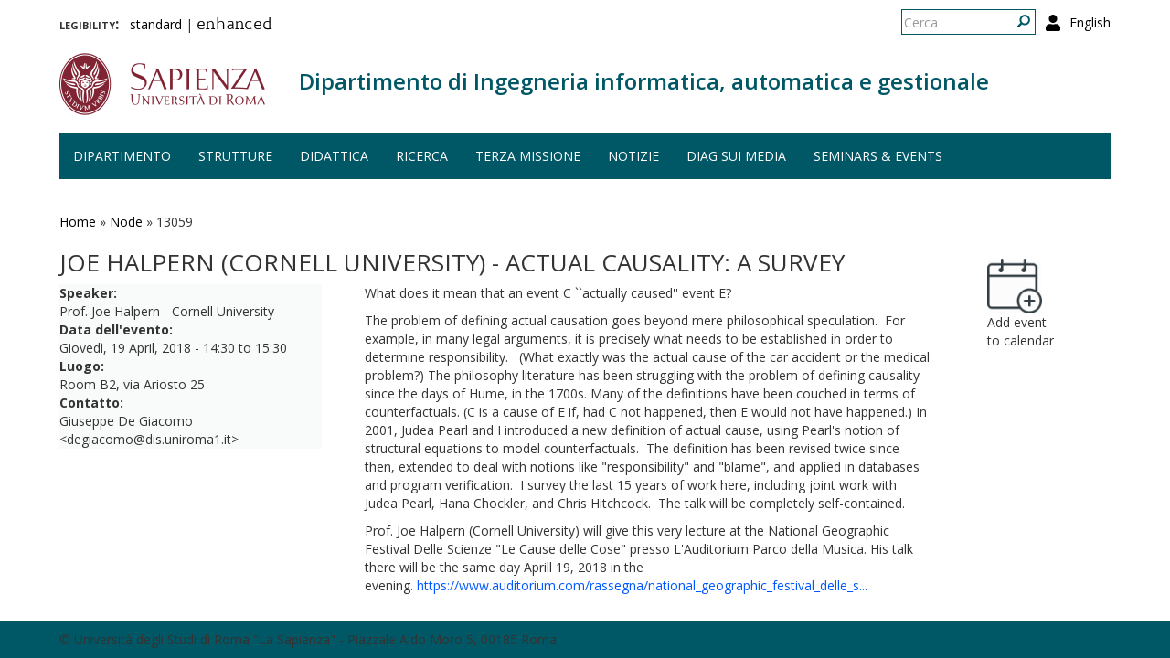

--- FILE ---
content_type: text/html; charset=utf-8
request_url: https://www.diag.uniroma1.it/node/13059
body_size: 6941
content:
<!DOCTYPE html>
<html lang="it" dir="ltr" prefix="content: http://purl.org/rss/1.0/modules/content/ dc: http://purl.org/dc/terms/ foaf: http://xmlns.com/foaf/0.1/ og: http://ogp.me/ns# rdfs: http://www.w3.org/2000/01/rdf-schema# sioc: http://rdfs.org/sioc/ns# sioct: http://rdfs.org/sioc/types# skos: http://www.w3.org/2004/02/skos/core# xsd: http://www.w3.org/2001/XMLSchema#">
  <head>
    <link rel="profile" href="http://www.w3.org/1999/xhtml/vocab" />
    <meta charset="utf-8">
    <meta name="viewport" content="width=device-width, initial-scale=1.0">
    <meta http-equiv="X-UA-Compatible" content="IE=edge">
    <meta http-equiv="Content-Type" content="text/html; charset=utf-8" />
<meta name="Generator" content="Drupal 7 (http://drupal.org)" />
<link rel="canonical" href="/node/13059" />
<link rel="shortlink" href="/node/13059" />
<link rel="shortcut icon" href="https://www.diag.uniroma1.it/sites/all/themes/sapienza_bootstrap/favicon.ico" type="image/vnd.microsoft.icon" />
    <title>Joe Halpern (Cornell University) - Actual Causality: A Survey | Dipartimento di Ingegneria informatica, automatica e gestionale</title>
    <link rel="stylesheet" href="https://fonts.googleapis.com/css?family=Open+Sans:400,300,600,700,800">
    <link rel="stylesheet" href="https://netdna.bootstrapcdn.com/font-awesome/4.0.3/css/font-awesome.css">
    <style>
@import url("https://www.diag.uniroma1.it/modules/system/system.base.css?t55nr1");
</style>
<style>
@import url("https://www.diag.uniroma1.it/sites/all/modules/colorbox_node/colorbox_node.css?t55nr1");
@import url("https://www.diag.uniroma1.it/modules/field/theme/field.css?t55nr1");
@import url("https://www.diag.uniroma1.it/modules/node/node.css?t55nr1");
@import url("https://www.diag.uniroma1.it/sites/all/modules/uniroma1/sapienza_bootstrap_target_box/css/target-boxes.css?t55nr1");
@import url("https://www.diag.uniroma1.it/sites/all/modules/youtube/css/youtube.css?t55nr1");
@import url("https://www.diag.uniroma1.it/sites/all/modules/views/css/views.css?t55nr1");
</style>
<style>
@import url("https://www.diag.uniroma1.it/sites/all/modules/colorbox/styles/default/colorbox_style.css?t55nr1");
@import url("https://www.diag.uniroma1.it/sites/all/modules/ctools/css/ctools.css?t55nr1");
</style>
<link type="text/css" rel="stylesheet" href="https://www.diag.uniroma1.it/sites/all/modules/popup/popup.css?t55nr1" media="all" />
<style>
@import url("https://www.diag.uniroma1.it/modules/locale/locale.css?t55nr1");
@import url("https://www.diag.uniroma1.it/sites/all/modules/date/date_api/date.css?t55nr1");
@import url("https://www.diag.uniroma1.it/sites/all/modules/ds/layouts/ds_2col_stacked/ds_2col_stacked.css?t55nr1");
</style>
<link type="text/css" rel="stylesheet" href="//cdn.jsdelivr.net/bootstrap/3.3.5/css/bootstrap.css" media="all" />
<style>
@import url("https://www.diag.uniroma1.it/sites/all/themes/bootstrap/css/3.3.5/overrides.min.css?t55nr1");
@import url("https://www.diag.uniroma1.it/sites/all/themes/sapienza_bootstrap/css/style.css?t55nr1");
@import url("https://www.diag.uniroma1.it/sites/all/themes/sapienza_bootstrap/css/header.css?t55nr1");
@import url("https://www.diag.uniroma1.it/sites/all/themes/sapienza_bootstrap/css/page.css?t55nr1");
@import url("https://www.diag.uniroma1.it/sites/all/themes/sapienza_bootstrap/css/sidebars.css?t55nr1");
@import url("https://www.diag.uniroma1.it/sites/all/themes/sapienza_bootstrap/css/news.css?t55nr1");
@import url("https://www.diag.uniroma1.it/sites/all/themes/sapienza_bootstrap/css/hero.css?t55nr1");
@import url("https://www.diag.uniroma1.it/sites/all/themes/sapienza_bootstrap/css/footer.css?t55nr1");
@import url("https://www.diag.uniroma1.it/sites/all/themes/sapienza_bootstrap/css/modules.css?t55nr1");
@import url("https://www.diag.uniroma1.it/sites/all/themes/sapienza_bootstrap/css/search.css?t55nr1");
@import url("https://www.diag.uniroma1.it/sites/all/themes/sapienza_bootstrap/addons/bootstrap/jquery.smartmenus.bootstrap.css?t55nr1");
</style>
<style>
@import url("https://www.diag.uniroma1.it/sites/default/files/fontyourface/font.css?t55nr1");
@import url("https://www.diag.uniroma1.it/sites/default/files/fontyourface/local_fonts/Biancoenero_Regular-normal-normal/stylesheet.css?t55nr1");
</style>
<link type="text/css" rel="stylesheet" href="https://www.diag.uniroma1.it/styleswitcher/css/sapienza_bootstrap?t55nr1" media="all" id="styleswitcher-css" />
    <!-- HTML5 element support for IE6-8 -->
    <!--[if lt IE 9]>
      <script src="https://cdn.jsdelivr.net/html5shiv/3.7.3/html5shiv-printshiv.min.js"></script>
    <![endif]-->
    <script src="//code.jquery.com/jquery-1.9.1.min.js"></script>
<script>window.jQuery || document.write("<script src='/sites/all/modules/jquery_update/replace/jquery/1.9/jquery.min.js'>\x3C/script>")</script>
<script src="https://www.diag.uniroma1.it/misc/jquery-extend-3.4.0.js?v=1.9.1"></script>
<script src="https://www.diag.uniroma1.it/misc/jquery-html-prefilter-3.5.0-backport.js?v=1.9.1"></script>
<script src="https://www.diag.uniroma1.it/misc/jquery.once.js?v=1.2"></script>
<script src="https://www.diag.uniroma1.it/misc/drupal.js?t55nr1"></script>
<script src="https://www.diag.uniroma1.it/sites/all/modules/jquery_dollar/jquery_dollar.js?t55nr1"></script>
<script src="https://www.diag.uniroma1.it/misc/ajax.js?v=7.94"></script>
<script src="https://www.diag.uniroma1.it/sites/all/modules/jquery_update/js/jquery_update.js?v=0.0.1"></script>
<script src="//cdn.jsdelivr.net/bootstrap/3.3.5/js/bootstrap.js"></script>
<script src="https://www.diag.uniroma1.it/sites/all/modules/uniroma1/sapienza_bootstrap_target_box/js/target-boxes.js?t55nr1"></script>
<script src="https://www.diag.uniroma1.it/sites/default/files/languages/it_x0eBXRcG7FIWVj9BxIdd4tO6tfJmSg7-LMTtkVxNu2w.js?t55nr1"></script>
<script src="https://www.diag.uniroma1.it/sites/all/libraries/colorbox/jquery.colorbox-min.js?t55nr1"></script>
<script src="https://www.diag.uniroma1.it/sites/all/modules/colorbox/js/colorbox.js?t55nr1"></script>
<script src="https://www.diag.uniroma1.it/sites/all/modules/colorbox/styles/default/colorbox_style.js?t55nr1"></script>
<script src="https://www.diag.uniroma1.it/sites/all/modules/colorbox/js/colorbox_load.js?t55nr1"></script>
<script src="https://www.diag.uniroma1.it/sites/all/modules/jcaption/jcaption.js?t55nr1"></script>
<script src="https://www.diag.uniroma1.it/sites/all/modules/popup/popup.js?t55nr1"></script>
<script src="https://www.diag.uniroma1.it/sites/all/themes/bootstrap/js/misc/_progress.js?v=7.94"></script>
<script src="https://www.diag.uniroma1.it/sites/all/modules/colorbox_node/colorbox_node.js?t55nr1"></script>
<script src="https://www.diag.uniroma1.it/sites/all/themes/sapienza_bootstrap/js/libraries/css3-mediaqueries.js?t55nr1"></script>
<script src="https://www.diag.uniroma1.it/sites/all/themes/sapienza_bootstrap/js/libraries/html5shiv.min.js?t55nr1"></script>
<script src="https://www.diag.uniroma1.it/sites/all/themes/sapienza_bootstrap/js/libraries/jquery.matchHeight-min.js?t55nr1"></script>
<script src="https://www.diag.uniroma1.it/sites/all/themes/sapienza_bootstrap/js/libraries/modernizr.min.js?t55nr1"></script>
<script src="https://www.diag.uniroma1.it/sites/all/themes/sapienza_bootstrap/js/libraries/respond.js?t55nr1"></script>
<script src="https://www.diag.uniroma1.it/sites/all/themes/sapienza_bootstrap/js/compatibility.js?t55nr1"></script>
<script src="https://www.diag.uniroma1.it/sites/all/themes/sapienza_bootstrap/js/home.js?t55nr1"></script>
<script src="https://www.diag.uniroma1.it/sites/all/themes/sapienza_bootstrap/js/header.js?t55nr1"></script>
<script src="https://www.diag.uniroma1.it/sites/all/themes/sapienza_bootstrap/jquery.smartmenus.js?t55nr1"></script>
<script src="https://www.diag.uniroma1.it/sites/all/themes/sapienza_bootstrap/addons/bootstrap/jquery.smartmenus.bootstrap.js?t55nr1"></script>
<script src="https://www.diag.uniroma1.it/sites/all/themes/bootstrap/js/misc/ajax.js?t55nr1"></script>
<script>jQuery.extend(Drupal.settings, {"basePath":"\/","pathPrefix":"","setHasJsCookie":0,"ajaxPageState":{"theme":"sapienza_bootstrap","theme_token":"204HZpqjS4UclxdiqN15eStpH3n80dvIMaCMbCLmkTs","jquery_version":"1.9","js":{"https:\/\/use.fontawesome.com\/releases\/v5.11.2\/js\/all.js":1,"sites\/all\/themes\/bootstrap\/js\/bootstrap.js":1,"\/\/code.jquery.com\/jquery-1.9.1.min.js":1,"0":1,"misc\/jquery-extend-3.4.0.js":1,"misc\/jquery-html-prefilter-3.5.0-backport.js":1,"misc\/jquery.once.js":1,"misc\/drupal.js":1,"sites\/all\/modules\/jquery_dollar\/jquery_dollar.js":1,"misc\/ajax.js":1,"sites\/all\/modules\/jquery_update\/js\/jquery_update.js":1,"\/\/cdn.jsdelivr.net\/bootstrap\/3.3.5\/js\/bootstrap.js":1,"sites\/all\/modules\/uniroma1\/sapienza_bootstrap_target_box\/js\/target-boxes.js":1,"public:\/\/languages\/it_x0eBXRcG7FIWVj9BxIdd4tO6tfJmSg7-LMTtkVxNu2w.js":1,"sites\/all\/libraries\/colorbox\/jquery.colorbox-min.js":1,"sites\/all\/modules\/colorbox\/js\/colorbox.js":1,"sites\/all\/modules\/colorbox\/styles\/default\/colorbox_style.js":1,"sites\/all\/modules\/colorbox\/js\/colorbox_load.js":1,"sites\/all\/modules\/jcaption\/jcaption.js":1,"sites\/all\/modules\/popup\/popup.js":1,"sites\/all\/themes\/bootstrap\/js\/misc\/_progress.js":1,"sites\/all\/modules\/colorbox_node\/colorbox_node.js":1,"sites\/all\/themes\/sapienza_bootstrap\/js\/libraries\/css3-mediaqueries.js":1,"sites\/all\/themes\/sapienza_bootstrap\/js\/libraries\/html5shiv.min.js":1,"sites\/all\/themes\/sapienza_bootstrap\/js\/libraries\/jquery.matchHeight-min.js":1,"sites\/all\/themes\/sapienza_bootstrap\/js\/libraries\/modernizr.min.js":1,"sites\/all\/themes\/sapienza_bootstrap\/js\/libraries\/respond.js":1,"sites\/all\/themes\/sapienza_bootstrap\/js\/compatibility.js":1,"sites\/all\/themes\/sapienza_bootstrap\/js\/home.js":1,"sites\/all\/themes\/sapienza_bootstrap\/js\/header.js":1,"sites\/all\/themes\/sapienza_bootstrap\/jquery.smartmenus.js":1,"sites\/all\/themes\/sapienza_bootstrap\/addons\/bootstrap\/jquery.smartmenus.bootstrap.js":1,"sites\/all\/themes\/bootstrap\/js\/misc\/ajax.js":1},"css":{"modules\/system\/system.base.css":1,"sites\/all\/modules\/colorbox_node\/colorbox_node.css":1,"modules\/field\/theme\/field.css":1,"modules\/node\/node.css":1,"sites\/all\/modules\/uniroma1\/sapienza_bootstrap_target_box\/css\/target-boxes.css":1,"sites\/all\/modules\/youtube\/css\/youtube.css":1,"sites\/all\/modules\/views\/css\/views.css":1,"sites\/all\/modules\/colorbox\/styles\/default\/colorbox_style.css":1,"sites\/all\/modules\/ctools\/css\/ctools.css":1,"sites\/all\/modules\/popup\/popup.css":1,"modules\/locale\/locale.css":1,"sites\/all\/modules\/date\/date_api\/date.css":1,"sites\/all\/modules\/ds\/layouts\/ds_2col_stacked\/ds_2col_stacked.css":1,"\/\/cdn.jsdelivr.net\/bootstrap\/3.3.5\/css\/bootstrap.css":1,"sites\/all\/themes\/bootstrap\/css\/3.3.5\/overrides.min.css":1,"sites\/all\/themes\/sapienza_bootstrap\/css\/style.css":1,"sites\/all\/themes\/sapienza_bootstrap\/css\/header.css":1,"sites\/all\/themes\/sapienza_bootstrap\/css\/page.css":1,"sites\/all\/themes\/sapienza_bootstrap\/css\/sidebars.css":1,"sites\/all\/themes\/sapienza_bootstrap\/css\/news.css":1,"sites\/all\/themes\/sapienza_bootstrap\/css\/hero.css":1,"sites\/all\/themes\/sapienza_bootstrap\/css\/footer.css":1,"sites\/all\/themes\/sapienza_bootstrap\/css\/modules.css":1,"sites\/all\/themes\/sapienza_bootstrap\/css\/search.css":1,"sites\/all\/themes\/sapienza_bootstrap\/addons\/bootstrap\/jquery.smartmenus.bootstrap.css":1,"sites\/default\/files\/fontyourface\/font.css":1,"public:\/\/fontyourface\/local_fonts\/Biancoenero_Regular-normal-normal\/stylesheet.css":1,"https:\/\/www.diag.uniroma1.it\/styleswitcher\/css\/sapienza_bootstrap":1}},"colorbox":{"opacity":"0.85","current":"{current} of {total}","previous":"\u00ab Prev","next":"Next \u00bb","close":"Chiudi","maxWidth":"98%","maxHeight":"98%","fixed":true,"mobiledetect":true,"mobiledevicewidth":"480px"},"jcaption":{"jcaption_selectors":[],"jcaption_alt_title":"title","jcaption_requireText":1,"jcaption_copyStyle":1,"jcaption_removeStyle":0,"jcaption_removeClass":0,"jcaption_removeAlign":0,"jcaption_copyAlignmentToClass":1,"jcaption_copyFloatToClass":1,"jcaption_copyClassToClass":1,"jcaption_autoWidth":1,"jcaption_keepLink":0,"jcaption_styleMarkup":"font-size: 11px; color: #888888; font-style: italic; ","jcaption_animate":0,"jcaption_showDuration":"200","jcaption_hideDuration":"200"},"popup":{"effects":{"show":{"default":"this.body.show();","fade":"\n        if (this.opacity){\n          this.body.fadeTo(\u0027medium\u0027,this.opacity);\n        }else{\n          this.body.fadeIn(\u0027medium\u0027);\n        }","slide-down":"this.body.slideDown(\u0027medium\u0027)","slide-down-fade":"\n        this.body.animate(\n          {\n            height:\u0027show\u0027,\n            opacity:(this.opacity ? this.opacity : \u0027show\u0027)\n          }, \u0027medium\u0027\n        );"},"hide":{"default":"this.body.hide();","fade":"this.body.fadeOut(\u0027medium\u0027);","slide-down":"this.body.slideUp(\u0027medium\u0027);","slide-down-fade":"\n        this.body.animate(\n          {\n            height:\u0027hide\u0027,\n            opacity:\u0027hide\u0027\n          }, \u0027medium\u0027\n        );"}},"linger":250,"delay":0},"urlIsAjaxTrusted":{"\/node\/13059":true},"colorbox_node":{"width":"600px","height":"600px"},"bootstrap":{"anchorsFix":"0","anchorsSmoothScrolling":"0","formHasError":1,"popoverEnabled":1,"popoverOptions":{"animation":1,"html":0,"placement":"right","selector":"","trigger":"click","triggerAutoclose":1,"title":"","content":"","delay":0,"container":"body"},"tooltipEnabled":1,"tooltipOptions":{"animation":1,"html":0,"placement":"auto left","selector":"","trigger":"hover focus","delay":0,"container":"body"}}});</script>
  </head>
  <body class="navbar-is-fixed-top html not-front not-logged-in one-sidebar sidebar-second page-node page-node-13059 node-type-eventi i18n-it dipartimento site-name-lines-1">
    <div id="skip-link">
      <a href="#main-content" class="element-invisible element-focusable">Salta al contenuto principale</a>
    </div>
        <header id="navbar" role="banner" class="navbar navbar-fixed-top navbar-default">
  <div class="container">

              <div class="region region-header-top">
    <section id="block-locale-language-content" class="block block-locale clearfix">

      
  <ul class="language-switcher-locale-url"><li class="en first"><a href="/en/node/13059" class="language-link" xml:lang="en">English</a></li>
<li class="it last active"><a href="/node/13059" class="language-link active" xml:lang="it">Italiano</a></li>
</ul>
</section>
<section id="block-search-form" class="block block-search clearfix">

      
  <form class="form-search content-search" action="/node/13059" method="post" id="search-block-form" accept-charset="UTF-8"><div><div>
      <h2 class="element-invisible">Form di ricerca</h2>
    <div class="input-group"><input title="Inserisci i termini da cercare." placeholder="Cerca" class="form-control form-text" type="text" id="edit-search-block-form--2" name="search_block_form" value="" size="15" maxlength="128" /><span class="input-group-btn"><button type="submit" class="btn btn-primary"><span class="icon glyphicon glyphicon-search" aria-hidden="true"></span>
</button></span></div><div class="form-actions form-wrapper form-group" id="edit-actions"><button class="element-invisible btn btn-primary form-submit" type="submit" id="edit-submit" name="op" value="Cerca">Cerca</button>
</div><input type="hidden" name="form_build_id" value="form--ys8rjDl5xXG_dTjBhaSjz8mx8Rz33pMrStq-AQHN0U" />
<input type="hidden" name="form_id" value="search_block_form" />
</div>
</div></form>
</section>
<section id="block-block-36" class="block block-block clearfix">

      
  <a href="/user"><i class="fa fa-user fa-lg"></i></a><style>
#block-block-36 {
    float: right;
    margin: 5px 0 0 11px;
}
</style>
</section>
<section id="block-block-48" class="block block-block clearfix">

      
  <p><span style="font-size:16px;"><strong style="font-variant: small-caps;">legibility:&nbsp;&nbsp;</strong></span> <a href="https://www.diag.uniroma1.it/styleswitcher/switch/sapienza_bootstrap/custom/default?destination=/node/13059">standard</a>&nbsp;|&nbsp;<a href="https://www.diag.uniroma1.it/styleswitcher/switch/sapienza_bootstrap/theme/alta-leggibilita?destination=/node/13059" style="font-family: 'Biancoenero Regular'; font-size: 1.3em;">enhanced</a></p>
</section>
  </div>
    
    <div class="navbar-header">

              <a href="https://www.uniroma1.it/it/">
          <img class="logo pull-left" src="https://www.diag.uniroma1.it/sites/all/themes/sapienza_bootstrap/logo.png" alt="Uniroma 1" />
        </a>
      
              <h1 class="name navbar-brand">
          <a href="/" title="Home Page">Dipartimento di Ingegneria informatica, automatica e gestionale</a>        </h1>
      
      
              <button type="button" class="navbar-toggle" data-toggle="collapse" data-target="#navbar-collapse">
          <span class="sr-only">Toggle navigation</span>
          <span class="icon-bar"></span>
          <span class="icon-bar"></span>
          <span class="icon-bar"></span>
        </button>
          </div>

          <div class="navbar-collapse collapse" id="navbar-collapse">
        <nav role="navigation">
                      <ul class="menu nav navbar-nav"><li class="first expanded dropdown"><a href="/#" title="" data-target="#" class="dropdown-toggle nolink" data-toggle="dropdown" tabindex="0">Dipartimento <span class="caret"></span></a><ul class="dropdown-menu"><li class="first leaf"><a href="/home">Home</a></li>
<li class="leaf"><a href="/chi-siamo">Chi siamo</a></li>
<li class="leaf"><a href="/dove-siamo">Dove siamo</a></li>
<li class="collapsed"><a href="/governo">Governo</a></li>
<li class="collapsed"><a href="/persone">Persone</a></li>
<li class="leaf"><a href="/uffici">Uffici</a></li>
<li class="leaf"><a href="/trasparenza-0">Trasparenza</a></li>
<li class="leaf"><a href="/bandi_diag" title="">Bandi</a></li>
<li class="last leaf"><a href="/commissioni-diag">Commissioni</a></li>
</ul></li>
<li class="expanded dropdown"><a href="/strutture" data-target="#" class="dropdown-toggle" data-toggle="dropdown">Strutture <span class="caret"></span></a><ul class="dropdown-menu"><li class="first leaf"><a href="/laboratori">Laboratori</a></li>
<li class="leaf"><a href="/aule">Aule</a></li>
<li class="last leaf"><a href="https://www.diag.uniroma1.it/biblio_diag/home" title="">Biblioteca</a></li>
</ul></li>
<li class="expanded"><a href="/didattica">Didattica</a></li>
<li class="expanded dropdown"><a href="/#" title="" data-target="#" class="dropdown-toggle nolink" data-toggle="dropdown" tabindex="0">Ricerca <span class="caret"></span></a><ul class="dropdown-menu"><li class="first leaf"><a href="/ricerca">Panoramica</a></li>
<li class="leaf"><a href="/aree-di-ricerca">Aree di ricerca</a></li>
<li class="leaf"><a href="/gruppi-di-ricerca-page">Gruppi di ricerca</a></li>
<li class="leaf"><a href="/archivio_eventi" title="">Eventi e seminari</a></li>
<li class="leaf"><a href="/progetti-ricerca" title="">Progetti di ricerca</a></li>
<li class="leaf"><a href="/keyword_search" title="">Keyword search</a></li>
<li class="leaf"><a href="/visiting-professors" title="">Visiting professors</a></li>
<li class="leaf"><a href="/tipologia-documenti/research-reports" title="">Research Reports</a></li>
<li class="leaf"><a href="/tipologia-documenti/diag-reports" title="">DIAG Reports</a></li>
<li class="leaf"><a href="/rapporti-tecnici">Technical Reports</a></li>
<li class="leaf"><a href="/centri-interdipartimentali">Centri interdipartimentali</a></li>
<li class="leaf"><a href="/spin">Spin-off</a></li>
<li class="last leaf"><a href="/frequentatori-esterni">Frequentatori esterni</a></li>
</ul></li>
<li class="leaf"><a href="/iniziative-terza-missione">Terza missione</a></li>
<li class="expanded"><a href="/news" title="">Notizie</a></li>
<li class="leaf"><a href="/notizie-media">DIAG sui media</a></li>
<li class="last leaf"><a href="/archivio_eventi" title="">Seminars &amp; events</a></li>
</ul>                                      </nav>
      </div>
      </div>
</header>

<section>
  <div class="container">
        <a id="main-content"></a>
              </div>
</section>

<!--  -->

  <section id="tabs">
    <div class="container">
          </div>
  </section>


  <section id="news">
    <div class="container">
        <div class="region region-news">
    <section id="block-easy-breadcrumb-easy-breadcrumb" class="block block-easy-breadcrumb clearfix">

      
    <div itemscope class="easy-breadcrumb" itemtype="http://data-vocabulary.org/Breadcrumb">
          <span itemprop="title"><a href="/" class="easy-breadcrumb_segment easy-breadcrumb_segment-front">Home</a></span>               <span class="easy-breadcrumb_segment-separator">»</span>
                <span itemprop="title"><a href="/node" class="easy-breadcrumb_segment easy-breadcrumb_segment-1">Node</a></span>               <span class="easy-breadcrumb_segment-separator">»</span>
                <span class="easy-breadcrumb_segment easy-breadcrumb_segment-title" itemprop="title">13059</span>            </div>

</section>
  </div>
    </div>
  </section>

<div class="main-container container">
  <div class="row">

    
    <section class="col-md-10">
              <div class="region region-content">
    <section id="block-block-39" class="block block-block clearfix">

      
  <style type=text/css> 
#news {background: none !important; }
</style>
</section>
<section id="block-block-38" class="block block-block clearfix">

      
  <style type=text/css> 
.ds-2col > .group-left {width: 100%; }
.ds-2col-stacked > .group-left {width: 30%; }
.ds-2col-stacked > .group-right {width: 65%; }
.field-name-field-qualifica {font-weight: bold;}
.ds-2col-stacked > .group-left {background-color: rgba(249,250,250,1);}
</style>
</section>
<section id="block-system-main" class="block block-system clearfix">

      
  <div  about="/node/13059" typeof="sioc:Item foaf:Document" class="ds-2col-stacked node node-eventi view-mode-full clearfix">

  
  <div class="group-header">
    <h2 class="title">Joe Halpern (Cornell University) - Actual Causality: A Survey</h2>  </div>

  <div class="group-left">
    <div class="field field-name-field-speaker field-type-text field-label-above"><div class="field-label">Speaker:&nbsp;</div><div class="field-items"><div class="field-item even">Prof. Joe Halpern - Cornell University</div></div></div><div class="field field-name-field-data field-type-datetime field-label-above"><div class="field-label">Data dell&#039;evento:&nbsp;</div><div class="field-items"><div class="field-item even"><span class="date-display-single">Giovedì, 19 April, 2018 - <span class="date-display-range"><span class="date-display-start" property="dc:date" datatype="xsd:dateTime" content="2018-04-19T14:30:00+02:00">14:30</span> to <span class="date-display-end" property="dc:date" datatype="xsd:dateTime" content="2018-04-19T15:30:00+02:00">15:30</span></span></span></div></div></div><div class="field field-name-field-luogo field-type-text field-label-above"><div class="field-label">Luogo:&nbsp;</div><div class="field-items"><div class="field-item even">Room B2, via Ariosto 25</div></div></div><div class="field field-name-field-contatto field-type-text field-label-above"><div class="field-label">Contatto:&nbsp;</div><div class="field-items"><div class="field-item even">Giuseppe De Giacomo &lt;degiacomo@dis.uniroma1.it&gt;</div></div></div>  </div>

  <div class="group-right">
    <div class="field field-name-body field-type-text-with-summary field-label-hidden"><div class="field-items"><div class="field-item even" property="content:encoded"><p>What does it mean that an event C ``actually caused'' event E?</p>
<p>The problem of defining actual causation goes beyond mere philosophical speculation.  For example, in many legal arguments, it is precisely what needs to be established in order to determine responsibility.   (What exactly was the actual cause of the car accident or the medical problem?) The philosophy literature has been struggling with the problem of defining causality since the days of Hume, in the 1700s. Many of the definitions have been couched in terms of counterfactuals. (C is a cause of E if, had C not happened, then E would not have happened.) In 2001, Judea Pearl and I introduced a new definition of actual cause, using Pearl's notion of structural equations to model counterfactuals.  The definition has been revised twice since then, extended to deal with notions like "responsibility" and "blame", and applied in databases and program verification.  I survey the last 15 years of work here, including joint work with Judea Pearl, Hana Chockler, and Chris Hitchcock.  The talk will be completely self-contained.</p>
<p>Prof. Joe Halpern (Cornell University) will give this very lecture at the National Geographic Festival Delle Scienze "Le Cause delle Cose" presso L'Auditorium Parco della Musica. His talk there will be the same day Aprill 19, 2018 in the evening. <a href="https://www.auditorium.com/rassegna/national_geographic_festival_delle_scienze-18253.html">https://www.auditorium.com/rassegna/national_geographic_festival_delle_s...</a></p>
</div></div></div>  </div>

  <div class="group-footer">
      </div>

</div>


</section>
  </div>
    </section>

          <aside class="col-md-2" role="complementary">
          <div class="region region-sidebar-second">
    <section id="block-views-notizie-prima-pagina-block-5" class="block block-views clearfix">

      
  <div class="view view-notizie-prima-pagina view-id-notizie_prima_pagina view-display-id-block_5 view-dom-id-752662b4648692c1a099629246a35396">
        
  
  
      <div class="view-content">
        <div class="views-row views-row-1 views-row-odd views-row-first views-row-last">
      
  <div class="views-field views-field-nid">        <span class="field-content"><a href=/eventidiag-ics/13059><img src="/sites/default/files/add_calendar.png" width=60></a><br>
Add event to calendar</span>  </div>  </div>
    </div>
  
  
  
  
  
  
</div>
</section>
  </div>
      </aside>
    
  </div>
</div>





  <section id="credits">
      <div class="container">
                <div class="row">
                      <div class="col-sm-6">
                <div class="region region-credits-left">
    <section id="block-block-27" class="block block-block clearfix">

      
  © Università degli Studi di Roma "La Sapienza" - Piazzale Aldo Moro 5, 00185 Roma
</section>
  </div>
            </div>
                            </div>
      </div>
  </section>
    <script src="https://use.fontawesome.com/releases/v5.11.2/js/all.js"></script>
<script src="https://www.diag.uniroma1.it/sites/all/themes/bootstrap/js/bootstrap.js?t55nr1"></script>
  </body>
</html>